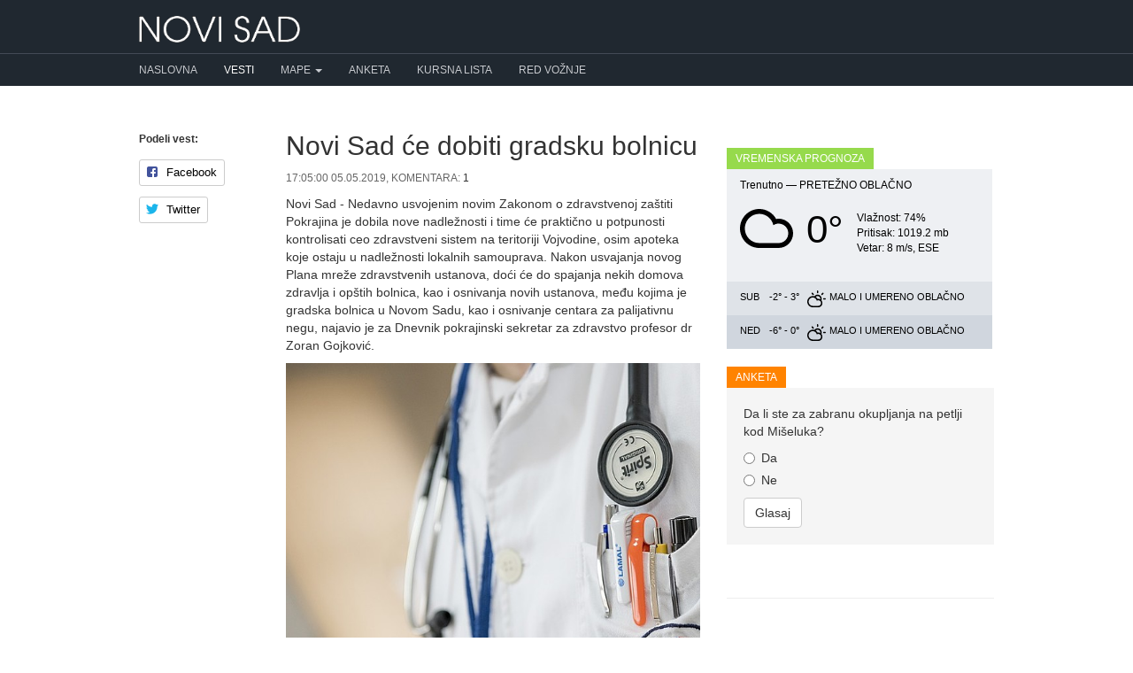

--- FILE ---
content_type: text/html; charset=UTF-8
request_url: https://novisad.com/vesti/novi-sad-ce-dobiti-gradsku-bolnicu-5540
body_size: 6766
content:
<!DOCTYPE html>
<html lang="en">
<head prefix="og: http://ogp.me/ns# fb: http://ogp.me/ns/fb# blog: http://ogp.me/ns/blog#">
    <meta charset="utf-8">
    <title> Novi Sad će dobiti gradsku bolnicu - Novi Sad </title>
        <meta name="description" content="Nedavno usvojenim novim Zakonom o zdravstvenoj zaštiti Pokrajina je dobila nove nadležnosti i time će praktično u ..." />
        <meta http-equiv="content-type" content="text/html;charset=utf-8">
    <meta http-equiv="X-UA-Compatible" content="IE=edge,chrome=1">
    <meta name="viewport" content="width=device-width, initial-scale=1">
    <meta name="google-site-verification" content="i9FQQ3sB0-imncnWDnSUGYQY1ddkiayuxcczr76Gnk4" />
    <meta property="fb:app_id" content="264508370255325"/>
    <meta property="fb:admins" content="686250973" />
    <meta property="fb:pages" content="562757900458696" />
        <meta property="og:title" content="Novi Sad će dobiti gradsku bolnicu" />
    <meta property="og:description" content="Novi Sad - Nedavno usvojenim novim Zakonom o zdravstvenoj zaštiti Pokrajina je dobila nove nadležnosti i time će praktično u potpunosti kontrolisati ceo zdravstveni sistem na teritoriji ..." />
    <meta property="og:type" content="article" />
    <meta property="og:url" content="https://novisad.com/vesti/novi-sad-ce-dobiti-gradsku-bolnicu-5540" />
    <meta property="og:site_name" content="NoviSad.com" />
    <meta property="og:image" content="https://novisad.com/img/posts/052019/medium/BJP30T2arLwFQaj8.jpg" />
        <link rel="stylesheet" type="text/css" href="https://novisad.com/css/bootstrap.min.css" async>
    <link rel="stylesheet" type="text/css" href="https://novisad.com/css/bootstrap-theme.min.css" async>
        <link rel="stylesheet" type="text/css" href="/css/social-likes_birman.css" async>
    <link rel="shortcut icon" href="/favicon.ico" type="image/x-icon" />
<style>
ins.adsbygoogle[data-ad-status="unfilled"] {
	display: none !important;
}
.nav-container { background-color: #202830 }
.nav-menu > li:first-child a { padding-left: 0 !important }
@media (max-width:767px) {
    .nav-menu > li:first-child a { padding-left: 15px !important }
    .navbar-right li { padding: 0 0 0 15px !important }
}

</style>
<script type="text/javascript">
    (function(c,l,a,r,i,t,y){
        c[a]=c[a]||function(){(c[a].q=c[a].q||[]).push(arguments)};
        t=l.createElement(r);t.async=1;t.src="https://www.clarity.ms/tag/"+i;
        y=l.getElementsByTagName(r)[0];y.parentNode.insertBefore(t,y);
    })(window, document, "clarity", "script", "hiup9lb305");
</script>
    
<!-- Google tag (gtag.js) -->
<script async src="https://www.googletagmanager.com/gtag/js?id=G-K9VWTRTJH0"></script>
<script>
  window.dataLayer = window.dataLayer || [];
  function gtag(){dataLayer.push(arguments);}
  gtag('js', new Date());

  gtag('config', 'G-K9VWTRTJH0');
</script>

    <script async src="//pagead2.googlesyndication.com/pagead/js/adsbygoogle.js"></script>
    <script>
        (adsbygoogle = window.adsbygoogle || []).push({
            google_ad_client: "ca-pub-0813866951329032",
            enable_page_level_ads: true
        });
    </script>
<!-- Facebook Pixel Code -->
<script>
  !function(f,b,e,v,n,t,s)
  {if(f.fbq)return;n=f.fbq=function(){n.callMethod?
  n.callMethod.apply(n,arguments):n.queue.push(arguments)};
  if(!f._fbq)f._fbq=n;n.push=n;n.loaded=!0;n.version='2.0';
  n.queue=[];t=b.createElement(e);t.async=!0;
  t.src=v;s=b.getElementsByTagName(e)[0];
  s.parentNode.insertBefore(t,s)}(window, document,'script',
  'https://connect.facebook.net/en_US/fbevents.js');
  fbq('init', '352851011734215');
  fbq('track', 'PageView');
</script>
<noscript><img height="1" width="1" style="display:none"
  src="https://www.facebook.com/tr?id=352851011734215&ev=PageView&noscript=1"
/></noscript>
<!-- End Facebook Pixel Code -->
</head>
<body>
<div id="fb-root"></div>
<script>(function(d, s, id) {
  var js, fjs = d.getElementsByTagName(s)[0];
  if (d.getElementById(id)) return;
  js = d.createElement(s); js.id = id;
  js.src = "//connect.facebook.net/en_US/sdk.js#xfbml=1&version=v2.4&appId=264508370255325";
  fjs.parentNode.insertBefore(js, fjs);
}(document, 'script', 'facebook-jssdk'));</script>
    <header class="navbar" style="z-index: 1000 !important">
      <div class="container">
        <div class="navbar-header">
        <button type="button" class="navbar-toggle collapsed" data-toggle="collapse" data-target="#navbar-collapse-1">
      <span class="glyphicon glyphicon-menu-hamburger" style="color: #ccc" aria-hidden="true"></span>
      </button>
        <a href="/" class="navbar-brand"><img alt="Novi Sad" src="/img/logo.png"></a>

        </div>
      </div>
      <div class="nav-container">
        <nav class="navbar-inverse collapse navbar-collapse container" id="navbar-collapse-1">
          <ul class="nav navbar-nav nav-menu">
            <li ><a href="/">Naslovna</a></li>
            <li class="active"><a href="/vesti">Vesti</a></li>
            <li class="dropdown">
              <a href="#" class="dropdown-toggle" data-toggle="dropdown" role="button" aria-haspopup="true" aria-expanded="false">Mape <span class="caret"></span></a>
              <ul class="dropdown-menu">
                <li ><a href="/mapa">Mapa Novog Sada</a></li>
                <li ><a href="/mapa-saobracajnih-kamera-u-novom-sadu">Mapa saobraćajnih kamera</a></li>
              </ul>
            </li>
            <li ><a href="/anketa">Anketa</a></li>
            <li ><a href="/kursna-lista">Kursna lista</a></li>
              <li ><a href="/red-voznje">Red vožnje</a></li>
          </ul>
        </nav>
      </div>

    </header>

    <div class="container" id="content">
      	
<div class="row">
	<div class="col-md-2">
		<div class="social-likes social-likes-vertical" style="margin-bottom: 20px" data-title="Novi Sad će dobiti gradsku bolnicu">
		<h5>Podeli vest:</h5>
			<div class="facebook" title="Share link on Facebook">Facebook</div>
			<div class="twitter" title="Share link on Twitter">Twitter</div>
		</div>
	</div>
	<div class="col-md-6">
		<article itemscope itemtype="http://schema.org/NewsArticle">
		<h1 itemprop="headline" class="title">Novi Sad će dobiti gradsku bolnicu</h1>
		<div class="news-meta small">17:05:00 05.05.2019, Komentara: <a href="#comments">1</a></div>
		<span class="hidden" itemprop="datePublished">2019-05-05T17:00:00+02:00</span>
		<div class="single">
		<span itemprop="articleBody" class="responsive"><p>Novi Sad - Nedavno usvojenim novim Zakonom o zdravstvenoj zaštiti Pokrajina je dobila nove nadležnosti i time će praktično u potpunosti kontrolisati ceo zdravstveni sistem na teritoriji Vojvodine, osim apoteka koje ostaju u nadležnosti lokalnih samouprava. Nakon usvajanja novog Plana mreže zdravstvenih ustanova, doći će do spajanja nekih domova zdravlja i opštih bolnica, kao i osnivanja novih ustanova, među kojima je gradska bolnica u Novom Sadu, kao i osnivanje centara za palijativnu negu, najavio je za Dnevnik pokrajinski sekretar za zdravstvo profesor dr Zoran Gojković.</p><p><img itemprop="image" alt="Novi Sad će dobiti gradsku bolnicu" src="https://novisad.com/img/posts/052019/medium/BJP30T2arLwFQaj8.jpg"></p><br><p>Gojković kaže kako se u javnosti često čuje da je sadašnji sistem nefunkcionalan, da se prepliću kadrovi, kao i primedbe na lošu dostupnost zdravstvene zaštite, posebno u manjim sredinama, te da je nepovoljno zakonsko rešenje iz 2005. godine kada su se veliki zdravstveni centri podelili na domove zdravlja i opšte bolnice i da takav sistem ne može da funkcioniše.</p><p>- Stoga je sada cilj da maksimalno ispitamo sve mogućnosti i da, uzevši u obzir pojedinačne delove sistema, postupimo maksimalno pažljivo i transparentno i da pronađemo najbolje rešenje za svaki region. To znači da će sigurno u pojedinim regionima doći do spajanja domova zdravlja i opštih bolnica, ali će verovatno postojati i zdravstvene ustanove koje će funkcionisati na sličan način kao i do sada. Poseban naglasak stavljen je na najveći grad u Vojvodini, jer Novi Sad ima najveći demografski rast, a nema sekundarnu zdravstvenu zaštitu, odnosno gradsku bolnicu – otkriva dr Gojković.</p><p>Kako navodi, Pokrajinski sekretarijat sa Ministarstvom zdravlja već je preduzeo sve mere da koordiniše ove aktivnosti. Nakon završetka analize, znaće se i broj i vrsta zdravstvenih ustanove koje će ubuduće postojati na teritoriji Vojvodine, a dr Gojković očekuje da Radna grupa završi posao tokom leta.</p><p><br></p><p>Izvor: Dnevnik</p></span>

			<div style="text-align: center">
				<script async src="//pagead2.googlesyndication.com/pagead/js/adsbygoogle.js"></script>
				<!-- 300x250 -->
				<ins class="adsbygoogle"
		     	style="display:inline-block;width:300px;height:250px"
     			data-ad-client="ca-pub-0813866951329032"
     			data-ad-slot="9680390487"></ins>
				<script>
				(adsbygoogle = window.adsbygoogle || []).push({});
				</script>
			</div>

			
			<hr />
				<h4>Pročitajte i:</h4>
						<ul class="recent-news single" style="margin-bottom: 10px">
									<li style="padding: 0"><a href="/vesti/danas-studentski-protest-na-trgu-slobode-15132" onclick="ga('send', 'event', 'Click', 'RelatedNews', 'danas-studentski-protest-na-trgu-slobode');">Danas studentski protest na Trgu slobode</a></li>
									<li style="padding: 0"><a href="/vesti/pet-kandidata-za-februarsku-nagradu-novog-sada-15131" onclick="ga('send', 'event', 'Click', 'RelatedNews', 'pet-kandidata-za-februarsku-nagradu-novog-sada');">Pet kandidata za Februarsku nagradu Novog Sada</a></li>
									<li style="padding: 0"><a href="/vesti/uhapsen-nakon-sto-je-ukrao-kola-na-detelinari-i-bezao-od-policije-15130" onclick="ga('send', 'event', 'Click', 'RelatedNews', 'uhapsen-nakon-sto-je-ukrao-kola-na-detelinari-i-bezao-od-policije');">Uhapšen nakon što je ukrao kola na Detelinari i bežao od policije</a></li>
							</ul>
		</div> <!-- .single -->
		</article> <!-- itemscope -->

		
		<ul class="tags">
					<li>
			<a href="/vesti/oznaka/bolnica" class="tag">bolnica</a>
			</li>
					<li>
			<a href="/vesti/oznaka/dom-zdravlja" class="tag">dom zdravlja</a>
			</li>
					<li>
			<a href="/vesti/oznaka/lekar" class="tag">lekar</a>
			</li>
				</ul>


		<div class="well" style="border: 1px dashed #ccc">
			<h3>Podelite ovu vest sa drugima:</h3>
			<div class="social-likes" data-title="Novi Sad će dobiti gradsku bolnicu">
				<div class="facebook" title="Share link on Facebook">Facebook</div>
				<div class="twitter" title="Share link on Twitter">Twitter</div>
			</div>
		</div>

		<a name="comments"></a>
				<h3 style="margin-bottom: 20px !important">1 komentar(a)</h3>
			    <article>
			<div class="pull-left"><h4 style="font-weight: bold">Milan</h4></div>
			<div class="pull-right small" style="color: #99a"><time datetime="2019-05-05 22:46:55" itemprop="datePublished">pre 7 godina</time>, *.dynamic.sbb.rs				</div>
			<div class="clearfix"></div>
			<p class="comment-text">Novi Sad ima bolnicu sekundarnog nivoa. Vojna bolnica postoji 265 godina u kontinuitetu i u sistemu je zdravstevenih ustanova Južnobačkog okruga. Treba manjih ulaganja, treba ponešto od opreme i kadrova...Nikakva kapitalna ulaganja...</p>
		</article>
		<hr>
				
		<a name="add-comment"></a>
				<div class="well">
			<h3>Imate komentar na vest?</h3>
			<a href="#respond" class="btn btn-primary" data-toggle="collapse">Pošaljite komentar</a>
		</div>
			<div id="respond" class="collapse comment-respond">
		        <form method="POST" action="https://novisad.com/vesti/novi-sad-ce-dobiti-gradsku-bolnicu-5540/komentar" accept-charset="UTF-8"><input name="_token" type="hidden" value="77Jhyp4343e7f5SUjH32oHG94VuwZsQ3S98myflp">
		            <div class="form-group">
						<label for="name">Ime</label>
		                <input class="form-control" required="" name="name" type="text" id="name">
		            </div>
		            <div class="form-group">
						<label for="content">Komentar</label>
		                <textarea id="" class="form-control" required="" rows="3" name="content" cols="50"></textarea>
		            </div>
		            <button type="submit" class="btn btn-default">Pošalji</button>
		        </form>
				<br />
				<p class="small">
					<strong>Upozorenje:</strong> Mišljenja iznesena u komentarima su privatno mišljenje autora komentara i ne odražavaju stavove vlasnika ni urednika ovog sajta.
					<br />
					Komentari koji sadrže pretnje, govor mržnje, rasne i nacionalne uvrede ili nezakonit sadržaj neće biti objavljeni.
				</p>

			<hr />
			</div><!-- #respond -->

			<div class="clearfix"></div>
	</div>

    <div class="col-md-4">
		<div>
                <script async src="//pagead2.googlesyndication.com/pagead/js/adsbygoogle.js"></script>
                <!-- NoviSad -->
                <ins class="adsbygoogle"
                     style="display:block"
                     data-ad-client="ca-pub-0813866951329032"
                     data-ad-slot="3654402828"
                     data-ad-format="auto"></ins>
                <script>
                (adsbygoogle = window.adsbygoogle || []).push({});
                </script>
		</div><br />

		<div class="row">
				<div class="col-md-12">
					<h3 class="block-heading" style="background-color: #96DA4C">Vremenska prognoza</h3>
<div id="weather">
                    <div class="weather-info today">
                        <div>Trenutno &mdash; <span style="text-transform: uppercase">Pretežno oblačno</span></div>
                        <div class="clearfix"></div>
                        <div>
                            <div style="float: left; background:url(/img/climaicons/Cloud.svg) center center no-repeat; margin: 10px 0 0; width: 60px; height: 60px"></div>
                            <div style="float: left; height: 80px; margin-top: 10px; margin-left: 15px; float: left; font-size: 44px">  0&deg;</div>
                            <div style="float: left; margin-left: 15px; margin-top: 20px">
                                <div style="font-size: 12px">Vlažnost:  74%</div>
                                <div style="font-size: 12px">Pritisak:  1019.2 mb</div>
                                <div style="font-size: 12px">Vetar:   8 m/s, ESE</div>
                            </div>
                            <div class="clearfix"></div>
                        </div>
                    </div>
                    <div>
                    <div class="weather-info tomorrow">
                        <span class="day">Sub</span>
                        <span class="temperature">-2&deg; - 3&deg;</span> 
                        <span class="condition" style="background:url(/img/climaicons/Cloud-Sun.svg) center center no-repeat" title="Malo i umereno oblačno"></span>
                        <span class="condition_2">Malo i umereno oblačno</span> 
                    </div>
                    <div class="weather-info day-after-tomorrow">
                        <span class="day">Ned</span>
                        <span class="temperature">-6&deg; - 0&deg;</span> 
                        <span class="condition" style="background:url(/img/climaicons/Cloud-Sun.svg) center center no-repeat" title="Malo i umereno oblačno"></span>
                        <span class="condition_2"> Malo i umereno oblačno</span> 
                    </div>
                    <div class="clearfix"></div>
                    </div>
                </div>
                <div class="clearfix"><br /></div>
				</div>
			</div>
		<div class="row">
				<div class="col-md-12">
					<h3 class="block-heading" style="background-color: #ff8300">Anketa</h3>
						<div class="poll well" style="border: 0">
Da li ste za zabranu okupljanja na petlji kod Mišeluka?

<div id="poll-content">

<form id="form-poll" method="POST">
<div class="radio">
  <label>
    <input type="radio" name="vote" value="1">
	Da
  </label>
</div>

<div class="radio">
  <label>
    <input type="radio" name="vote" value="2">
	Ne
  </label>
</div>




<input type="hidden" name="poll" value="82">
<button type="submit" class="btn btn-default">Glasaj</button>
</form>
</div>
</div>
  
				</div>
			</div>
		<div class="fb-page" data-href="https://www.facebook.com/novisadcom" data-width="300" data-small-header="false" data-adapt-container-width="true" data-hide-cover="false" data-show-facepile="true" data-show-posts="false"><div class="fb-xfbml-parse-ignore"><blockquote cite="https://www.facebook.com/novisadcom"><a href="https://www.facebook.com/novisadcom">NoviSad.com</a></blockquote></div></div>

		<hr>		
		<script async src="//pagead2.googlesyndication.com/pagead/js/adsbygoogle.js"></script>
		<!-- NoviSad -->
		<ins class="adsbygoogle"
		     style="display:block"
		     data-ad-client="ca-pub-0813866951329032"
		     data-ad-slot="3654402828"
		     data-ad-format="auto"></ins>
		<script>
		(adsbygoogle = window.adsbygoogle || []).push({});
		</script>

    </div>
</div>
    </div>


    <footer>
        <div class="footer">
            <div class="container">
              <div class="row">
                  <div class="col-md-6">
                    <ul>
                      <li style="text-transform: uppercase; font-size: 12px; margin-bottom: 10px">Made with ❤ in Novi Sad</li>
                      <li><a href="/kontakt">Kontakt</a> / <a href="/marketing">Marketing</a> / <a href="/uslovi-koriscenja">Uslovi korišćenja</a></li>
                      <li style="font-size: 11px; color: #637484">Copyright © 2014-2025</li>
                    </ul>
                  </div>
              </div>
          </div>
        </div>
    </footer>

    <!-- Grab Google CDN's jQuery, with a protocol relative URL; fall back to local if necessary -->
    <script src="//ajax.googleapis.com/ajax/libs/jquery/1.9.1/jquery.min.js"></script>
    <script>window.jQuery || document.write('<script src="/js/jquery-1.9.1.min.js"><\/script>')</script>
    <script src="/js/bootstrap.min.js" defer></script>

    <style>
    .fixed-top{position:fixed;top: 0; right:0;left:0;z-index:1030}
    .static-top{position:relative}
    </style>


<script>
$(document).scroll(function(e){
    var scrollTop = $(document).scrollTop();
    var $window = $(window);
    var windowsize = $window.width();
    if (windowsize > 990) {
        if(scrollTop > 60){
            $('.nav-container').removeClass('static-top').addClass('fixed-top');
            $('.navbar').css('margin-bottom', '60px');
        } else {
            $('.nav-container').removeClass('fixed-top').addClass('static-top');
            $('.navbar').css('margin-bottom', '20px');
        }
    }
});

$(window).load().ready(function() {
    if (window.location.hash) {
        hash = window.location.hash.slice(window.location.hash.indexOf('#') + 1);
        offset = $("a[name=" + hash).offset().top;
        $('html,body').animate({scrollTop: offset - 50}, 100);
    }
});
</script>




        	<script src="/js/social-likes.min.js"></script>
	<script>
	$( document ).ready(function() {
		
	    var $window = $(window);
		var $offset = $(".social-likes-vertical").offset();
	    var $likes = $('.social-likes-vertical');
	    var $bottomPadding = 20;
	    var $topPadding = 20;
		$(window).scroll(function() 
	    {
			var windowsize = $window.width();
			if (windowsize > 990) {
	            if($(window).scrollTop()< $(document).height()-$bottomPadding-$likes.height()){
		            if ($(window).scrollTop() > $offset.top)  {
		                var ss= $(window).scrollTop() - $offset.top + $topPadding;
		                $likes.stop().animate({marginTop:ss});
		            } 
		            else {$likes.stop().animate({marginTop: 0}); }
				}
	        }
	        else {$likes.stop().animate({marginTop: 0}); }
	    });
	});
    </script>

<script src="/js/social-likes.min.js"></script>
<script>
$("document").ready(function(){
  $("#form-poll").submit(function(e){
    e.preventDefault();
	var id = $(this).find('input[name="poll"]').val()
	var vote = $(this).find('input[name="vote"]:checked').val();

	$.ajax({
	  type: "POST",
	  url : '/poll',
	  data: {'_token': '77Jhyp4343e7f5SUjH32oHG94VuwZsQ3S98myflp',
			  'vote' : vote,
			  'id' : id,
			},
	  success: function(msg) {
	   $('#poll-content').html(msg);
	  }
	});
  });
});
</script>
</body>
</html>


--- FILE ---
content_type: text/html; charset=utf-8
request_url: https://www.google.com/recaptcha/api2/aframe
body_size: 267
content:
<!DOCTYPE HTML><html><head><meta http-equiv="content-type" content="text/html; charset=UTF-8"></head><body><script nonce="JGo3oRkth7WwHy6sHI2U_w">/** Anti-fraud and anti-abuse applications only. See google.com/recaptcha */ try{var clients={'sodar':'https://pagead2.googlesyndication.com/pagead/sodar?'};window.addEventListener("message",function(a){try{if(a.source===window.parent){var b=JSON.parse(a.data);var c=clients[b['id']];if(c){var d=document.createElement('img');d.src=c+b['params']+'&rc='+(localStorage.getItem("rc::a")?sessionStorage.getItem("rc::b"):"");window.document.body.appendChild(d);sessionStorage.setItem("rc::e",parseInt(sessionStorage.getItem("rc::e")||0)+1);localStorage.setItem("rc::h",'1768643786076');}}}catch(b){}});window.parent.postMessage("_grecaptcha_ready", "*");}catch(b){}</script></body></html>

--- FILE ---
content_type: image/svg+xml
request_url: https://novisad.com/img/climaicons/Cloud-Sun.svg
body_size: 1310
content:
<?xml version="1.0" encoding="UTF-8" standalone="no"?>
<!-- Generator: Adobe Illustrator 15.1.0, SVG Export Plug-In . SVG Version: 6.00 Build 0)  -->

<svg
   xmlns:dc="http://purl.org/dc/elements/1.1/"
   xmlns:cc="http://creativecommons.org/ns#"
   xmlns:rdf="http://www.w3.org/1999/02/22-rdf-syntax-ns#"
   xmlns:svg="http://www.w3.org/2000/svg"
   xmlns="http://www.w3.org/2000/svg"
   xmlns:sodipodi="http://sodipodi.sourceforge.net/DTD/sodipodi-0.dtd"
   xmlns:inkscape="http://www.inkscape.org/namespaces/inkscape"
   version="1.1"
   id="Layer_1"
   x="0px"
   y="0px"
   viewBox="0 0 53.993 47.993999"
   enable-background="new 0 0 100 100"
   xml:space="preserve"
   inkscape:version="0.48.4 r9939"
   sodipodi:docname="Cloud-Sun.svg"><metadata
   id="metadata3316"><rdf:RDF><cc:Work
       rdf:about=""><dc:format>image/svg+xml</dc:format><dc:type
         rdf:resource="http://purl.org/dc/dcmitype/StillImage" /></cc:Work></rdf:RDF></metadata><defs
   id="defs3314" /><sodipodi:namedview
   pagecolor="#ffffff"
   bordercolor="#666666"
   borderopacity="1"
   objecttolerance="10"
   gridtolerance="10"
   guidetolerance="10"
   inkscape:pageopacity="0"
   inkscape:pageshadow="2"
   inkscape:window-width="640"
   inkscape:window-height="480"
   id="namedview3312"
   showgrid="false"
   inkscape:zoom="3.0790625"
   inkscape:cx="22.052"
   inkscape:cy="15.639"
   inkscape:window-x="0"
   inkscape:window-y="0"
   inkscape:window-maximized="0"
   inkscape:current-layer="Layer_1" />
<path
   clip-rule="evenodd"
   d="m 51.993,25.996 h -4 c -1.104,0 -2,-0.895 -2,-2 0,-1.104 0.896,-1.998 2,-1.998 h 4 c 1.104,0 2,0.895 2,1.998 0,1.105 -0.896,2 -2,2 z M 44.136,12.684 c -0.781,0.781 -2.047,0.781 -2.828,0 -0.781,-0.78 -0.781,-2.047 0,-2.827 l 2.828,-2.828 c 0.781,-0.781 2.047,-0.781 2.828,0 0.781,0.78 0.781,2.047 0,2.828 l -2.828,2.827 z m -2.947,15.607 0,0 c 1.749,2.086 2.806,4.77 2.806,7.705 0,6.625 -5.372,11.998 -11.999,11.998 -2.775,0 -12.801,0 -15.998,0 C 7.163,47.994 0,40.832 0,31.996 0,23.16 7.163,15.998 15.998,15.998 c 1.572,0 3.09,0.232 4.523,0.654 2.195,-2.827 5.618,-4.654 9.475,-4.654 6.627,0 11.999,5.373 11.999,11.998 -10e-4,1.515 -0.294,2.961 -0.806,4.295 z m -37.19,3.705 c 0,6.627 5.371,11.998 11.998,11.998 3.616,0 12.979,0 15.998,0 4.418,0 7.999,-3.582 7.999,-7.998 0,-4.418 -3.581,-8 -7.999,-8 -1.6,0 -3.083,0.482 -4.333,1.291 -1.231,-5.316 -5.974,-9.289 -11.665,-9.289 -6.627,0 -11.998,5.371 -11.998,11.998 z M 29.995,15.998 c -2.212,0 -4.215,0.898 -5.662,2.349 2.34,1.436 4.285,3.453 5.629,5.854 0.664,-0.113 1.337,-0.205 2.033,-0.205 2.125,0 4.119,0.559 5.85,1.527 l 0,0 c 0.096,-0.494 0.15,-1.004 0.15,-1.527 0,-4.416 -3.582,-7.998 -8,-7.998 z m 0,-8 c -1.104,0 -1.999,-0.895 -1.999,-1.999 V 2 c 0,-1.105 0.896,-2 1.999,-2 1.105,0 2,0.895 2,2 v 3.999 c 0,1.105 -0.894,1.999 -2,1.999 z m -14.14,4.686 -2.827,-2.827 c -0.781,-0.781 -0.781,-2.048 0,-2.828 0.78,-0.781 2.047,-0.781 2.827,0 l 2.828,2.828 c 0.781,0.78 0.781,2.047 0,2.827 -0.78,0.781 -2.047,0.781 -2.828,0 z"
   id="path3310"
   inkscape:connector-curvature="0"
   style="fill-rule:evenodd" />
</svg>